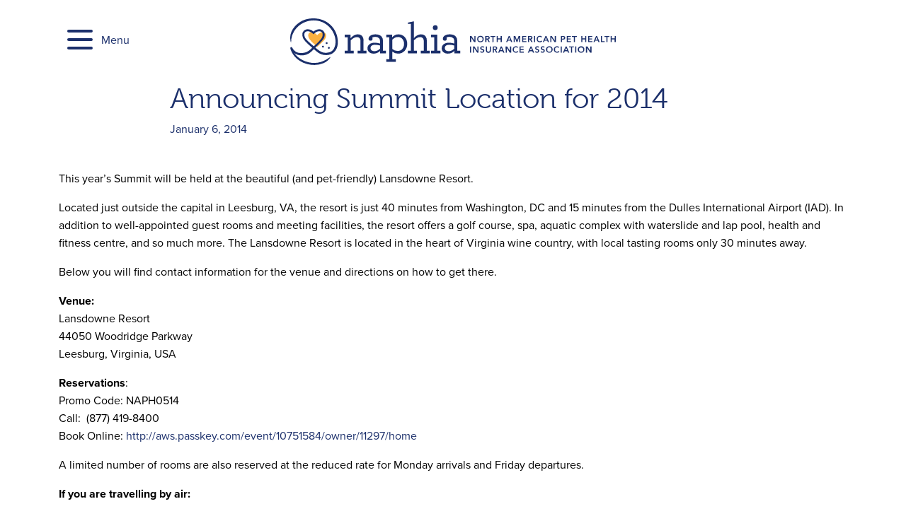

--- FILE ---
content_type: text/css
request_url: https://naphia.org/wp-content/mu-plugins/kik-blocks/dist/blocks.style.build.css?ver=6.9
body_size: -177
content:
.wp-block .company-name{display:inline-block}
.wp-block .company-name{display:inline-block}


--- FILE ---
content_type: image/svg+xml
request_url: https://naphia.org/wp-content/themes/naphia-theme/library/images/naphia-logo.svg
body_size: 2803
content:
<svg id="Layer_1" data-name="Layer 1" xmlns="http://www.w3.org/2000/svg" viewBox="0 0 457.04 65.62" widh="457" height="66"><defs><style>.cls-1{fill:#1b2f6b;}.cls-2{fill:#fbb040;}</style></defs><title>naphha-logo</title><path class="cls-1" d="M84.79,27.8c2.46-2.89,6.09-5.35,9.85-5.35,3.38,0,5.65,1.29,7,3.39a10.75,10.75,0,0,1,1.29,5.47V45.46h4.18v3.69H94.51V45.46h4.12V32.17a7.44,7.44,0,0,0-.67-3.5c-.74-1.54-2.22-2.28-4.37-2.28-3.26,0-6.28,2-8.61,4.61V45.46H89.1v3.69H76.55V45.46h4.18V26.7H76.55V23h8.24Z"/><path class="cls-1" d="M108.41,42.14c0-4.8,4.25-7.94,10.09-7.94a26.9,26.9,0,0,1,7.57,1.23V31.8a5.88,5.88,0,0,0-1.17-3.69A7.44,7.44,0,0,0,119.18,26a6.75,6.75,0,0,0-4.06,1.11,4.1,4.1,0,0,1,.37,1.54,2.63,2.63,0,0,1-2.77,2.7A2.69,2.69,0,0,1,110,28.54c0-3,3.44-6.09,9.72-6.09,3.87,0,6.71,1.17,8.43,3.08a8.14,8.14,0,0,1,2,5.66V45.46h4.25v3.69h-8.18V45.83a13.57,13.57,0,0,1-9.11,3.81C112,49.64,108.41,46.63,108.41,42.14Zm17.66.43V38.2A27.39,27.39,0,0,0,119,37.15c-4.18,0-6.27,2-6.27,4.68,0,2.52,1.9,4.37,5.47,4.37A11.3,11.3,0,0,0,126.07,42.57Z"/><path class="cls-1" d="M134.8,57.52H139V26.7H134.8V23h8.3V26.7c2.22-2.46,4.86-4.25,8.8-4.25,6.89,0,12.36,5.41,12.36,13.47,0,7.39-5.1,13.72-12.91,13.72a12.63,12.63,0,0,1-8.13-3V57.52h5.05v3.69H134.8Zm25-21.53c.07-5.91-3.63-9.79-8.55-9.79-3.38,0-5.9,1.66-8.06,3.88V43a11.82,11.82,0,0,0,7.88,2.89C156.2,45.89,159.77,41.71,159.83,36Z"/><path class="cls-1" d="M165.24,7.81V5.93l8.43-1.81V27.68c2.52-2.89,6-5.23,9.72-5.23,3.08,0,5.29,1.05,6.64,2.83a9.85,9.85,0,0,1,1.73,6V45.46H196v3.69H183.39V45.46h4.12V32.17a6,6,0,0,0-1.17-4.12,4.88,4.88,0,0,0-4.06-1.66c-3.26,0-6.27,2-8.61,4.61V45.46h4.12v3.69H165.24V45.46h4.19V7.81Z"/><path class="cls-1" d="M212.67,42.14c0-4.8,4.24-7.94,10.08-7.94a26.84,26.84,0,0,1,7.57,1.23V31.8a5.88,5.88,0,0,0-1.17-3.69A7.42,7.42,0,0,0,223.43,26a6.77,6.77,0,0,0-4.06,1.11,3.92,3.92,0,0,1,.37,1.54,2.63,2.63,0,0,1-2.77,2.7,2.68,2.68,0,0,1-2.7-2.83c0-3,3.44-6.09,9.71-6.09,3.88,0,6.71,1.17,8.43,3.08a8.1,8.1,0,0,1,2,5.66V45.46h4.25v3.69h-8.19V45.83a13.55,13.55,0,0,1-9.1,3.81C216.3,49.64,212.67,46.63,212.67,42.14Zm17.65.43V38.2a27.31,27.31,0,0,0-7.07-1.05c-4.19,0-6.28,2-6.28,4.68,0,2.52,1.91,4.37,5.48,4.37A11.3,11.3,0,0,0,230.32,42.57Z"/><path class="cls-1" d="M197.72,45.46h4.43V26.7h-4.43V23h8.67V45.46h4.43v3.69h-13.1Z"/><path class="cls-1" d="M252.42,24.77h2l4.2,6.43,0,0h0l0,0V24.77h1.55v8.66h-2L254,26.79h0v6.64h-1.54Z"/><path class="cls-1" d="M267,24.55a4.3,4.3,0,0,1,4.62,4.54A4.42,4.42,0,0,1,267,33.65a4.34,4.34,0,0,1-4.58-4.51A4.36,4.36,0,0,1,267,24.55Zm0,7.71A3,3,0,0,0,270,29a3,3,0,1,0-6,0A3,3,0,0,0,267,32.26Z"/><path class="cls-1" d="M273.83,24.77h3c1.66,0,3.23.53,3.23,2.48a2.22,2.22,0,0,1-2,2.35l2.3,3.83h-1.86l-2-3.67h-1.12v3.67h-1.55Zm2.75,3.67c.87,0,1.88-.08,1.88-1.2s-.95-1.15-1.75-1.15h-1.33v2.35Z"/><path class="cls-1" d="M283.84,26.16h-2.65V24.77H288v1.39h-2.66v7.27h-1.54Z"/><path class="cls-1" d="M289.83,24.77h1.55v3.45h4.05V24.77H297v8.66h-1.54V29.61h-4.05v3.82h-1.55Z"/><path class="cls-1" d="M306.81,24.77h1.33l3.73,8.66h-1.76l-.81-2h-3.76l-.78,2H303Zm1.95,5.36-1.33-3.53-1.36,3.53Z"/><path class="cls-1" d="M313.62,24.77H316l2.31,6.07,2.34-6.07h2.32v8.66h-1.47v-7.2h0l-2.63,7.2h-1.08l-2.63-7.2h0v7.2h-1.46Z"/><path class="cls-1" d="M325.65,24.77h5.75v1.39h-4.2v2.13h4v1.4h-4V32h4.41v1.39h-6Z"/><path class="cls-1" d="M333.87,24.77h3c1.67,0,3.23.53,3.23,2.48a2.22,2.22,0,0,1-2,2.35l2.3,3.83h-1.86l-2-3.67h-1.13v3.67h-1.54Zm2.74,3.67c.87,0,1.89-.08,1.89-1.2s-.95-1.15-1.75-1.15h-1.34v2.35Z"/><path class="cls-1" d="M342.29,24.77h1.54v8.66h-1.54Z"/><path class="cls-1" d="M352.41,26.8a2.34,2.34,0,0,0-1.82-.86,2.94,2.94,0,0,0-3,3.1,3,3,0,0,0,3,3.22,2.41,2.41,0,0,0,1.94-1.06l1.28.91a3.83,3.83,0,0,1-3.23,1.54A4.34,4.34,0,0,1,346,29.14a4.36,4.36,0,0,1,4.58-4.59,3.74,3.74,0,0,1,3,1.37Z"/><path class="cls-1" d="M358.39,24.77h1.33l3.74,8.66h-1.77l-.81-2h-3.75l-.79,2h-1.72Zm2,5.36L359,26.6l-1.36,3.53Z"/><path class="cls-1" d="M365.16,24.77h2l4.2,6.43,0,0h0l0,0V24.77H373v8.66h-2l-4.28-6.64h0v6.64h-1.55Z"/><path class="cls-1" d="M380,24.77h2.92c1.68,0,3.19.58,3.19,2.5,0,2.18-1.62,2.58-3.46,2.58h-1.1v3.58H380Zm2.48,3.75c.88,0,2-.05,2-1.22s-1-1.21-1.85-1.21h-1.1v2.43Z"/><path class="cls-1" d="M388.22,24.77H394v1.39h-4.19v2.13h4v1.4h-4V32h4.41v1.39h-6Z"/><path class="cls-1" d="M398.22,26.16h-2.66V24.77h6.85v1.39h-2.65v7.27h-1.54Z"/><path class="cls-1" d="M408.57,24.77h1.54v3.45h4.05V24.77h1.54v8.66h-1.54V29.61h-4.05v3.82h-1.54Z"/><path class="cls-1" d="M418.37,24.77h5.75v1.39h-4.2v2.13h4v1.4h-4V32h4.42v1.39h-6Z"/><path class="cls-1" d="M429.4,24.77h1.33l3.73,8.66H432.7l-.81-2h-3.75l-.79,2h-1.72Zm2,5.36L430,26.6l-1.36,3.53Z"/><path class="cls-1" d="M436.17,24.77h1.54V32h3.69v1.39h-5.23Z"/><path class="cls-1" d="M443.91,26.16h-2.65V24.77h6.85v1.39h-2.66v7.27h-1.54Z"/><path class="cls-1" d="M449.9,24.77h1.54v3.45h4.05V24.77H457v8.66h-1.55V29.61h-4.05v3.82H449.9Z"/><path class="cls-1" d="M252.38,39.46h1.54v8.67h-1.54Z"/><path class="cls-1" d="M256.55,39.46h2.05l4.2,6.44,0,0h0l0,0V39.46h1.54v8.67h-1.95l-4.29-6.65h0v6.65h-1.55Z"/><path class="cls-1" d="M271.29,41.32a1.84,1.84,0,0,0-1.52-.68c-.71,0-1.42.31-1.42,1.11,0,1.74,4.11.75,4.11,3.83,0,1.86-1.47,2.77-3.17,2.77a3.58,3.58,0,0,1-2.84-1.18l1.16-1.12a2.06,2.06,0,0,0,1.72.9c.71,0,1.52-.39,1.52-1.19,0-1.89-4.12-.8-4.12-3.9,0-1.79,1.59-2.62,3.2-2.62a3.54,3.54,0,0,1,2.48.9Z"/><path class="cls-1" d="M281.74,45a3.49,3.49,0,0,1-7,0V39.46h1.54V44.9a1.95,1.95,0,1,0,3.89,0V39.46h1.54Z"/><path class="cls-1" d="M284.38,39.46h3c1.67,0,3.23.54,3.23,2.49a2.22,2.22,0,0,1-2,2.35l2.3,3.83h-1.86l-2-3.67h-1.13v3.67h-1.54Zm2.74,3.67c.87,0,1.89-.07,1.89-1.2s-1-1.15-1.75-1.15h-1.34v2.35Z"/><path class="cls-1" d="M295.63,39.46H297l3.73,8.67h-1.76l-.81-2h-3.76l-.78,2h-1.73Zm2,5.36-1.33-3.52-1.36,3.52Z"/><path class="cls-1" d="M302.41,39.46h2l4.2,6.44,0,0h0l0,0V39.46h1.55v8.67h-2L304,41.48h0v6.65h-1.54Z"/><path class="cls-1" d="M318.84,41.49a2.36,2.36,0,0,0-1.82-.85,2.94,2.94,0,0,0-3,3.09A3,3,0,0,0,317,47,2.44,2.44,0,0,0,319,45.9l1.28.91A3.87,3.87,0,0,1,317,48.35a4.56,4.56,0,1,1,0-9.11,3.78,3.78,0,0,1,3,1.37Z"/><path class="cls-1" d="M322,39.46h5.74v1.4h-4.2V43h4v1.39h-4v2.35H328v1.4h-6Z"/><path class="cls-1" d="M337.4,39.46h1.33l3.73,8.67H340.7l-.81-2h-3.76l-.78,2h-1.73Zm2,5.36L338,41.3l-1.36,3.52Z"/><path class="cls-1" d="M348.42,41.32a1.84,1.84,0,0,0-1.52-.68c-.71,0-1.42.31-1.42,1.11,0,1.74,4.11.75,4.11,3.83,0,1.86-1.47,2.77-3.17,2.77a3.58,3.58,0,0,1-2.84-1.18l1.16-1.12a2.06,2.06,0,0,0,1.72.9c.71,0,1.52-.39,1.52-1.19,0-1.89-4.12-.8-4.12-3.9,0-1.79,1.59-2.62,3.2-2.62a3.54,3.54,0,0,1,2.48.9Z"/><path class="cls-1" d="M356.18,41.32a1.84,1.84,0,0,0-1.52-.68c-.71,0-1.42.31-1.42,1.11,0,1.74,4.12.75,4.12,3.83,0,1.86-1.47,2.77-3.17,2.77a3.58,3.58,0,0,1-2.84-1.18l1.16-1.12a2.05,2.05,0,0,0,1.71.9c.71,0,1.52-.39,1.52-1.19,0-1.89-4.11-.8-4.11-3.9,0-1.79,1.59-2.62,3.19-2.62a3.56,3.56,0,0,1,2.49.9Z"/><path class="cls-1" d="M363.81,39.24a4.3,4.3,0,0,1,4.62,4.54,4.42,4.42,0,0,1-4.62,4.57,4.56,4.56,0,1,1,0-9.11Zm0,7.71a3,3,0,0,0,3-3.22,3,3,0,1,0-6,0A3,3,0,0,0,363.82,47Z"/><path class="cls-1" d="M376.58,41.49a2.35,2.35,0,0,0-1.82-.85,2.94,2.94,0,0,0-3,3.09,3,3,0,0,0,3,3.22,2.45,2.45,0,0,0,1.95-1.05l1.27.91a3.86,3.86,0,0,1-3.23,1.54,4.56,4.56,0,1,1,0-9.11,3.76,3.76,0,0,1,3,1.37Z"/><path class="cls-1" d="M379.72,39.46h1.54v8.67h-1.54Z"/><path class="cls-1" d="M386.7,39.46H388l3.74,8.67H390l-.81-2h-3.76l-.78,2h-1.73Zm2,5.36-1.34-3.52L386,44.82Z"/><path class="cls-1" d="M394.13,40.86h-2.66v-1.4h6.85v1.4h-2.65v7.27h-1.54Z"/><path class="cls-1" d="M400.08,39.46h1.54v8.67h-1.54Z"/><path class="cls-1" d="M408.37,39.24A4.3,4.3,0,0,1,413,43.78a4.42,4.42,0,0,1-4.61,4.57,4.56,4.56,0,1,1,0-9.11Zm0,7.71a3,3,0,0,0,3-3.22,3,3,0,1,0-3,3.22Z"/><path class="cls-1" d="M415.19,39.46h2l4.2,6.44,0,0h0l0,0V39.46H423v8.67h-2l-4.28-6.65h0v6.65h-1.54Z"/><path class="cls-1" d="M200.19,13.07a3.51,3.51,0,0,1,3.43-3.43,3.4,3.4,0,0,1-.06,6.8A3.4,3.4,0,0,1,200.19,13.07Z"/><path class="cls-2" d="M37.9,39.9S27.38,31.18,26,27.32c-.32-.84-1.25-3.75-.23-5.84a4.07,4.07,0,0,1,2.62-2.05A5.2,5.2,0,0,1,30,19.19c3.54.07,6.78,3.35,6.81,3.39l1,1,1-1c0-.05,4.51-4.29,8.62-2.84A4.06,4.06,0,0,1,50,21.93c.95,2.12-.1,5-.44,5.82C47.94,31.55,37.9,39.9,37.9,39.9Z"/><path class="cls-1" d="M55.57,41.48a1.35,1.35,0,1,1-1.34-1.35A1.34,1.34,0,0,1,55.57,41.48Z"/><path class="cls-1" d="M52.49,34.77a1.35,1.35,0,1,1-1.35-1.35A1.34,1.34,0,0,1,52.49,34.77Z"/><path class="cls-1" d="M47.3,39.77A1.35,1.35,0,1,1,46,38.43,1.34,1.34,0,0,1,47.3,39.77Z"/><path class="cls-1" d="M66.85,32.48C66.16,14,51.69.09,33,0,24.06,0,17.59,2.3,12.3,6.1A32.45,32.45,0,0,0,1.73,18.55,23.44,23.44,0,0,0,0,25.81c-.22,5.71,1.2,9,1.2,7.89a30.91,30.91,0,0,1,1.4-9.22C6.55,11.85,19.09,2.84,33,2.84c17.12,0,30.24,14.08,30.69,30A19.89,19.89,0,0,1,61.62,42C60,45,57.75,48,50.35,48.49c-4.15.3-8.17-2-10.67-3.85-1.78-1.31-4.4-3.53-4.4-3.53s9.34-8.62,12.1-13.56a10.21,10.21,0,0,0,.27-8.22,6.88,6.88,0,0,0-4.31-3.64c-4.49-1.5-8.8,1.34-10.69,2.87C30.75,17,26.44,14.19,22,15.69a6.88,6.88,0,0,0-4.31,3.64c-1.45,3.09-.3,6.78.26,8.22,1.95,5,12.87,13.63,12.87,13.63s-1.18,1.29-2.25,2.3a18.4,18.4,0,0,1-13,5.31A13.84,13.84,0,0,1,2.79,41.37,1.41,1.41,0,0,0,1,40.46c-.75.23-.93.8-.88,1.73a1.58,1.58,0,0,0,.13.52,24.62,24.62,0,0,0,1,2.88c5.05,12.37,18.39,20,32.56,20a33.62,33.62,0,0,0,12.9-2.56c7.22-3,11.25-9.91,9-8.34-1.51,1-3.06,2-4.68,3-5.17,3-10.9,5.1-17.19,5.1-10.93,0-22.8-5.72-28.34-14.29,2.38,2.28,6.08,3.45,10.18,3.56A19.41,19.41,0,0,0,29.1,47.21c1.08-1,4-4,4-4s2.59,2.33,4.08,3.43a19.43,19.43,0,0,0,13.41,5C59,51.43,62.21,47.16,64,44.49,66.49,40.74,67,35.6,66.85,32.48ZM33.06,39.2s-11-8.75-12.51-12.68c-.33-.86-1.35-3.83-.34-6a4.17,4.17,0,0,1,2.64-2.16,5.54,5.54,0,0,1,1.74-.27c3.63,0,7,3.31,7.05,3.35l1,1,1-1c0-.05,4.55-4.49,8.79-3.08a4.17,4.17,0,0,1,2.64,2.16c1,2.16,0,5.13-.34,6C43.2,30.45,33.06,39.2,33.06,39.2Z"/></svg>

--- FILE ---
content_type: image/svg+xml
request_url: https://naphia.org/wp-content/themes/naphia-theme/library/images/icon-linkedin.svg
body_size: 211
content:
<svg id="Layer_1" data-name="Layer 1" xmlns="http://www.w3.org/2000/svg" viewBox="0 0 64 64" width="64" height="64"><defs><style>.cls-1{fill:#fff;}.cls-2{fill:#1b2f6b;}</style></defs><title>icon-linkedin</title><path class="cls-1" d="M32,0A32,32,0,1,0,64,32,32,32,0,0,0,32,0ZM24.4,47.35H17.19V24.17H24.4ZM20.8,21A4.18,4.18,0,1,1,25,16.82,4.17,4.17,0,0,1,20.8,21ZM51.38,47.35h-7.2V36.08c0-2.69,0-6.15-3.74-6.15s-4.33,2.93-4.33,6V47.35H28.92V24.17h6.91v3.16h.09a7.59,7.59,0,0,1,6.82-3.74c7.29,0,8.64,4.8,8.64,11Z"/><path class="cls-2" d="M20.8,12.65A4.18,4.18,0,1,0,25,16.82,4.17,4.17,0,0,0,20.8,12.65Z"/><rect class="cls-2" x="17.19" y="24.17" width="7.21" height="23.18"/><path class="cls-2" d="M42.74,23.59a7.59,7.59,0,0,0-6.82,3.74h-.09V24.17H28.92V47.35h7.19V35.88c0-3,.58-6,4.33-6s3.74,3.46,3.74,6.15V47.35h7.2V34.63C51.38,28.39,50,23.59,42.74,23.59Z"/></svg>

--- FILE ---
content_type: text/javascript
request_url: https://naphia.org/wp-content/themes/naphia-theme/library/js/singles/skip-link-focus-fix.js?ver=6.9
body_size: 68
content:
(function () {
	const isWebkit = navigator.userAgent.toLowerCase().indexOf('webkit') > -1;
			const isOpera = navigator.userAgent.toLowerCase().indexOf('opera') > -1;
			const isIE = navigator.userAgent.toLowerCase().indexOf('msie') > -1;

	if ((isWebkit || isOpera || isIE) && document.getElementById && window.addEventListener) {
		window.addEventListener('hashchange', () => {
			const id = location.hash.substring(1);
				let element;

			if (!(/^[A-z0-9_-]+$/.test(id))) {
				return;
			}

			element = document.getElementById(id);

			if (element) {
				if (!(/^(?:a|select|input|button|textarea)$/i.test(element.tagName))) {
					element.tabIndex = -1;
				}

				element.focus();
			}
		}, false);
	}
}());


--- FILE ---
content_type: text/javascript
request_url: https://naphia.org/wp-content/themes/naphia-theme/library/js/singles/dropdown.js?ver=6.9
body_size: 445
content:
// //  something to let us get the last sibling from: https://stackoverflow.com/questions/925307/how-to-get-lastsibling-by-javascript
// function lastSibling(node) {
// 	let tempObj = node.parentNode.lastChild;
// 	while (tempObj.nodeType !== 1 && tempObj.previousSibling != null) {
// 	tempObj = tempObj.previousSibling;
// 	}
// 	return (tempObj.nodeType === 1) ? tempObj : false;
// }

// function generateMenu() {
// 	const menu = document.querySelector('#cssmenu');
// 	// if there's no menu, stop the script, will throw errors otherwise
// 	if (!menu) return;
// 	const hasSub = Array.from(document.querySelectorAll('.has-sub'));

// 	// generate #menu-button
// 	const menuButton = document.createElement('div');
// 	menuButton.id = 'menu-button';
// 	menuButton.innerText = 'Menu';

// 	// generate .sub-button
// 	const subButton = document.createElement('div');
// 	subButton.classList.add('sub-button');

// 	// prepend one #menu-button and all the needed .sub-button
// 	menu.prepend(menuButton);
// 	hasSub.map(el => el.prepend(subButton.cloneNode(true)));

// 	// grab all of the new .sub-buttons so we can hook into them later
// 	const subButtons = Array.from(document.querySelectorAll('.sub-button'));

// 	// toggle menu when #menu-button is clicked
// 	menuButton.addEventListener('click', function toggleMenu() {
// 		this.nextSibling.classList.toggle('open');
// 	});

// 	// toggle .sub-menu on click
// 	subButtons.map(el => el.addEventListener('click', function toggleSubMenu() {
// 		if (lastSibling(this).classList.contains('open')) { // if it's already open, close everything
// 			subButtons.map(btns => lastSibling(btns).classList.remove('open'));
// 		} else { // otherwise close close everything and open the one we clicked on
// 			subButtons.map(btns => lastSibling(btns).classList.remove('open'));
// 			lastSibling(this).classList.toggle('open');
// 		}
// 	}));
// }
// generateMenu();
